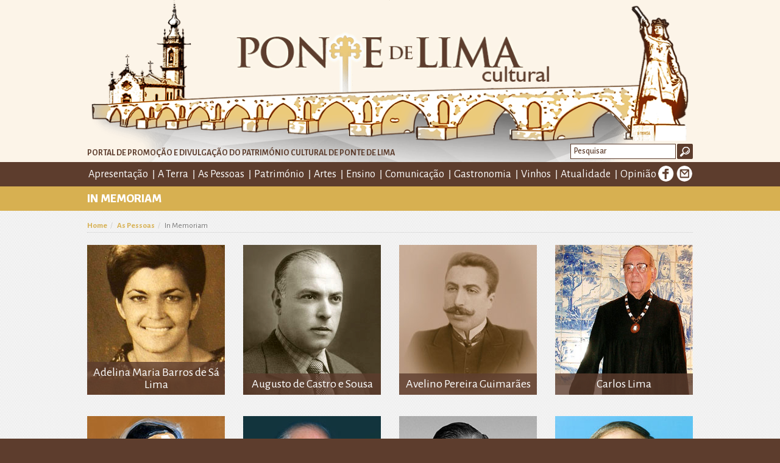

--- FILE ---
content_type: text/html; Charset=UTF-8
request_url: https://pontedelimacultural.pt/as-pessoas-pag.asp?t=paginas&pid=78&mpid=1028
body_size: 14165
content:

<!--ficheiros atualmente usados-->

<!DOCTYPE html>

	  
<html lang="pt" xmlns:fb="http://ogp.me/ns/fb#">
<head>

<meta http-equiv="Content-Type" content="text/html; charset=utf-8">
<meta http-equiv="X-UA-Compatible" content="IE=edge">
<meta name="viewport" content="width=device-width, initial-scale=1">
<meta name="robots" content="index, follow">
<meta http-equiv="content-language" content="pt">


<title>In memooriam</title>

<meta name='description' content='0'>

<meta name="keywords" content="In memooriam">


<link rel="canonical" href="https://pontedelimacultural.pt" />



<meta property='og:title' content='In memooriam'>

<meta property='og:site_name' content='In Memoriam'>

<meta property='og:description' content='In memooriam'>

<meta property='og:image' content='http://pontedelimacultural.pt/upload/Listagens - As Pessoas.jpg'>
<meta property='og:url' content='https://pontedelimacultural.pt'>
<!--//fb--><link rel="shortcut icon" href="images/logotipo.ico" />
<link href="css/layout.css" rel="stylesheet" type="text/css" />

<!--Colorbox-->
<script src="https://ajax.googleapis.com/ajax/libs/jquery/1.11.1/jquery.min.js"></script>
<link rel="stylesheet" href="css/colorbox.css" />
<script src="js/colorbox/jquery.colorbox.js"></script>
<script>
	$(document).ready(function(){
		//Examples of how to assign the Colorbox event to elements
		$(".group1").colorbox({rel:'group1'});
		$(".group2").colorbox({rel:'group2', transition:"fade"});
		$(".group3").colorbox({rel:'group3', transition:"none", width:"75%", height:"75%"});
		$(".group4").colorbox({rel:'group4', transition:"elastic", maxWidth:"80%", slideshow:true});
		$(".ajax").colorbox();
		$(".youtube").colorbox({iframe:true, innerWidth:640, innerHeight:390});
		$(".vimeo").colorbox({iframe:true, innerWidth:500, innerHeight:409});
		$(".iframe").colorbox({iframe:true, width:"80%", height:"80%"});
		$(".inline").colorbox({inline:true, width:"50%"});
		$(".callbacks").colorbox({
			onOpen:function(){ alert('onOpen: colorbox is about to open'); },
			onLoad:function(){ alert('onLoad: colorbox has started to load the targeted content'); },
			onComplete:function(){ alert('onComplete: colorbox has displayed the loaded content'); },
			onCleanup:function(){ alert('onCleanup: colorbox has begun the close process'); },
			onClosed:function(){ alert('onClosed: colorbox has completely closed'); }
		});

		$('.non-retina').colorbox({rel:'group5', transition:'none'})
		$('.retina').colorbox({rel:'group5', transition:'none', retinaImage:true, retinaUrl:true});
		
		//Example of preserving a JavaScript event for inline calls.
		$("#click").click(function(){ 
			$('#click').css({"background-color":"#f00", "color":"#fff", "cursor":"inherit"}).text("Open this window again and this message will still be here.");
			return false;
		});
	});
</script><!--jQuery.dotdotdot: ellipsis box-->
<script type="text/javascript" language="javascript" src="js/dotdotdot/jquery.dotdotdot.js"></script>
<script type="text/javascript" language="javascript">
			$(function() {	
				$('.slideshow_testemunho .item').show();		
				$('.dotauto1').dotdotdot({
					height:parseInt($('.dotauto1').attr('data-height'))
				});
				$('.dotauto').dotdotdot({
					height:parseInt($('.dotauto').attr('data-height'))
				});
				$('.slideshow_testemunho .item').removeAttr('style');
			});
		</script>
		<style type="text/css" media="all">
			
			


			#wrapper {
				background-color: #fff;
				width: 600px;
				padding: 50px 50px 0 50px;
				margin: 0 auto;
				
			}
			#intro {
				margin-bottom: 60px;
			}
			#intro p {
				font-size: 18px;
			}

			div.example {
				padding: 0 0 150px 0;
			}
			div.example:after {
				content: '';
				display: block;
				clear: both;
			}
			div.example p {
				margin: 0 0 10px 0;
			}
			div.l {
				width: 275px;
				float: left;
			}
			div.r {
				width: 275px;
				float: right;
			}
			
			div.box {
				
				height: 100px;
				
/* 				overflow: hidden; */
			}
			
			div.box_tit {
				
				min-height: auto;
				
/* 				overflow: hidden; */
			}
			div.resize {
				padding-bottom: 250px;
			}
			div.resize div.box {
				position: absolute;
				width: 40%;
				height: 100px;
			}
			div.resize div.box.before {
				right: 50%;
				margin-right: 10px;
			}
			div.resize div.box.after {
				left: 50%;
				margin-left: 10px;
			}
			div.box.opened
			{
				height: auto;
			}
			div.box .toggle .close,
			div.box.opened .toggle .open
			{
				display: none;
			}
			div.box .toggle .opened,
			div.box.opened .toggle .close
			{
				display: inline;
			}
			
			
			p.before {
				color: #990000;
			}
			p.after {
				color: #006600;
			}
			div.box.pathname {
				height: auto;
			}
			.pathname {
				height: 25px;
			}
		</style>


<!--//jQuery.dotdotdot: ellipsis box-->  

<link href='https://fonts.googleapis.com/css?family=Alegreya+Sans:400,300,500,700,900,800' rel='stylesheet' type='text/css'>
<!--[if lt IE 9]>
<script src="https://oss.maxcdn.com/html5shiv/3.7.2/html5shiv.min.js"></script>
<script src="https://oss.maxcdn.com/respond/1.4.2/respond.min.js"></script>
<![endif]-->
</head>
<body>
<div class="container-fluid cabecalho">
  <div class="container">
    <div class="navbar-header"> <a href="https://pontedelimacultural.pt/" target="_self" class="navbar-brand" title=""> <img src="images/logotipo.png" alt="" title="" /> </a>
      <div class="slogan">Portal de promoção e divulgação do património cultural de Ponte de Lima</div>
      <div class="pesquisa">
  <form class="navbar-form" role="search" id="pesquisa" method="post" name="pesquisa" action="pesquisa.asp">
    <div class="form-group">
      <label for="pesquisa">Pesquisa</label>
      <input minlength="3" name="pes" id="pes" type="text" class="form-control input-sm" placeholder="Pesquisar">
    </div>
    <button type="submit" class="btn btn-default">Ok</button>
  </form>
  
</div>
<div class="navbar-toggle-container">
 <a onClick="location.href='default.asp'" class="btn btn-inicio" role="button" target="_self">Home</a>
  <button type="button" class="navbar-toggle collapsed" data-toggle="collapse" data-target="#menu-geral"> <span class="sr-only">Alterar navegação</span> <span class="icon-bar"></span> <span class="icon-bar"></span> <span class="icon-bar"></span> </button>
</div>
    </div>
  </div>
  
<div  class="collapse navbar-collapse" id="menu-geral">
  <div class="container">
    <ul class="nav navbar-nav" role="tablist">

    <li class="dropdown">
    
    
    <a href="https://pontedelimacultural.pt/apresentacao" target="_self" title="Apresentação" class="dropdown-toggle disabled" data-toggle="dropdown" role="button" aria-expanded="false">Apresentação<span class="caret"></span></a> 
 <ul class="dropdown-menu" role="menu">

        
      <li><a href="https://pontedelimacultural.pt/nota-do-editor" target="_self" title="Nota do Editor">Nota do Editor</a></li>

	  
	  
      <li><a href="https://pontedelimacultural.pt/ficha-tecnica" target="_self" title="Ficha Técnica">Ficha Técnica</a></li>

	  
	  
      <li><a href="https://pontedelimacultural.pt/ponte-de-lima-cultural-plataforma-exemplar-2245" target="_self" title="Ponte de Lima Cultural: plataforma exemplar">Ponte de Lima Cultural: plataforma exemplar</a></li>

	  
	  
      <li><a href="https://pontedelimacultural.pt/ponte-de-lima-cultural-introducao" target="_self" title="PONTE  DE  LIMA  Cultural - Introdução">PONTE  DE  LIMA  Cultural - Introdução</a></li>

	  
	  
      <li><a href="https://pontedelimacultural.pt/apresentacao-publica-do-portal-ponte-de-lima-cultural" target="_self" title="Apresentação pública do Portal “Ponte de Lima Cultural”">Apresentação pública do Portal “Ponte de Lima Cultural”</a></li>

	  
	  
      <li><a href="https://pontedelimacultural.pt/intervencao-do-editor-do-portal-ponte-de-lima" target="_self" title="Intervenção do Editor do Portal “Ponte de Lima Cultural”">Intervenção do Editor do Portal “Ponte de Lima Cultural”</a></li>

	  
	  
      <li><a href="https://pontedelimacultural.pt/intervencao-do-presidente-da-camara-municipal-de-ponte" target="_self" title="Intervenção do Presidente da Câmara Municipal de Ponte de Lima">Intervenção do Presidente da Câmara Municipal de Ponte de Lima</a></li>

	  
	  
      <li><a href="https://pontedelimacultural.pt/nota-de-imprensa-do-municipio-de-ponte-de" target="_self" title="Nota de imprensa do Município de Ponte de Lima">Nota de imprensa do Município de Ponte de Lima</a></li>

	  
	  
      <li><a href="https://pontedelimacultural.pt/noticia-publicada-no-jornal-cardeal-saraiva" target="_self" title="Notícia publicada no Jornal Cardeal Saraiva">Notícia publicada no Jornal Cardeal Saraiva</a></li>

	  
	  
      <li><a href="https://pontedelimacultural.pt/ponte-de-lima-cultural-balanco-do-primeiro-mes" target="_self" title="Ponte de Lima Cultural - Balanço do primeiro mês">Ponte de Lima Cultural - Balanço do primeiro mês</a></li>

	  
	  
      <li><a href="https://pontedelimacultural.pt/50000-visualizacoes" target="_self" title="50.000 visualizações">50.000 visualizações</a></li>

	  
	  
      <li><a href="https://pontedelimacultural.pt/100000-visualizacoes" target="_self" title="100.000 visualizações">100.000 visualizações</a></li>

	  
	  
      <li><a href="https://pontedelimacultural.pt/ponte-de-lima-cultural-completa-3-anos-com" target="_self" title="“Ponte de Lima Cultural” completa 3 anos com mais de 200.000 visualizações">“Ponte de Lima Cultural” completa 3 anos com mais de 200.000 visualizações</a></li>

	  
	  

      </ul>
    </li>
  
  
    <li class="dropdown">
    
    
    <a href="https://pontedelimacultural.pt/a-terra" target="_self" title="A Terra" class="dropdown-toggle disabled" data-toggle="dropdown" role="button" aria-expanded="false">A Terra<span class="caret"></span></a> 
 <ul class="dropdown-menu" role="menu">

        
      <li><a href="https://pontedelimacultural.pt/associacoes" target="_self" title="Associações">Associações</a></li>

	  
	  
      <li><a href="https://pontedelimacultural.pt/bibliografia-essencial-sobre-ponte-de-lima" target="_self" title="Bibliografia essencial sobre Ponte de Lima">Bibliografia essencial sobre Ponte de Lima</a></li>

	  
	  
      <li><a href="https://pontedelimacultural.pt/espacos-culturais" target="_self" title="Espaços Culturais">Espaços Culturais</a></li>

	  
	  
      <li><a href="https://pontedelimacultural.pt/festival-internacional-de-jardins-de-ponte-de-lima" target="_self" title="Festival Internacional de Jardins de Ponte de Lima">Festival Internacional de Jardins de Ponte de Lima</a></li>

	  
	  
      <li><a href="https://pontedelimacultural.pt/historia" target="_self" title="História">História</a></li>

	  
	  
      <li><a href="https://pontedelimacultural.pt/instituicoes" target="_self" title="Instituições">Instituições</a></li>

	  
	  
      <li><a href="https://pontedelimacultural.pt/jardins-publicos-e-espacos-verdes" target="_self" title="Jardins públicos e espaços verdes">Jardins públicos e espaços verdes</a></li>

	  
	  
      <li><a href="https://pontedelimacultural.pt/lagoas-de-bertiandos-e-s-pedro-darcos" target="_self" title="Lagoas de Bertiandos e S. Pedro d´Arcos">Lagoas de Bertiandos e S. Pedro d´Arcos</a></li>

	  
	  
      <li><a href="https://pontedelimacultural.pt/ponte-de-lima-ao-longo-dos-tempos" target="_self" title="Ponte de Lima ao longo dos tempos">Ponte de Lima ao longo dos tempos</a></li>

	  
	  
      <li><a href="https://pontedelimacultural.pt/ponte-de-lima-e-o-rio-lima-na" target="_self" title="Ponte de Lima e o Rio Lima na poesia de...">Ponte de Lima e o Rio Lima na poesia de...</a></li>

	  
	  
      <li><a href="https://pontedelimacultural.pt/ponte-de-lima-no-cinema-e-no-video" target="_self" title="Ponte de Lima no Cinema e no Vídeo">Ponte de Lima no Cinema e no Vídeo</a></li>

	  
	  
      <li><a href="https://pontedelimacultural.pt/ponte-de-lima-nos-caminhos-de-santiago" target="_self" title="Ponte de Lima nos Caminhos de Santiago">Ponte de Lima nos Caminhos de Santiago</a></li>

	  
	  

      </ul>
    </li>
  
  
    <li class="dropdown">
    
    
    <a href="https://pontedelimacultural.pt/as-pessoas" target="_self" title="As Pessoas" class="dropdown-toggle disabled" data-toggle="dropdown" role="button" aria-expanded="false">As Pessoas<span class="caret"></span></a> 
 <ul class="dropdown-menu" role="menu">

        
      <li><a href="https://pontedelimacultural.pt/arquitectos-1291" target="_self" title="Arquitectos">Arquitectos</a></li>

	  
	  
      <li><a href="https://pontedelimacultural.pt/artistas-de-musica-e-grupos-musicais" target="_self" title="Artistas de Música e Grupos Musicais">Artistas de Música e Grupos Musicais</a></li>

	  
	  
      <li><a href="https://pontedelimacultural.pt/artistas-plasticos-e-designers" target="_self" title="Artistas Plásticos e Designers">Artistas Plásticos e Designers</a></li>

	  
	  
      <li><a href="https://pontedelimacultural.pt/autores" target="_self" title="Autores">Autores</a></li>

	  
	  
      <li><a href="https://pontedelimacultural.pt/directores-e-artistas-de-teatro-e-cinema" target="_self" title="Directores e Artistas de Teatro e Cinema">Directores e Artistas de Teatro e Cinema</a></li>

	  
	  
      <li><a href="https://pontedelimacultural.pt/distincoes" target="_self" title="Distinções">Distinções</a></li>

	  
	  
      <li><a href="https://pontedelimacultural.pt/efemerides-personalidades" target="_self" title="Efemérides - Personalidades">Efemérides - Personalidades</a></li>

	  
	  
      <li><a href="https://pontedelimacultural.pt/fotografos" target="_self" title="Fotógrafos">Fotógrafos</a></li>

	  
	  
      <li><a href="https://pontedelimacultural.pt/in-memoriam" target="_self" title="In Memoriam">In Memoriam</a></li>

	  
	  
      <li><a href="https://pontedelimacultural.pt/limianos-no-mundo" target="_self" title="Limianos no Mundo">Limianos no Mundo</a></li>

	  
	  
      <li><a href="https://pontedelimacultural.pt/realizadores-de-video" target="_self" title="Realizadores de Vídeo">Realizadores de Vídeo</a></li>

	  
	  
      <li><a href="https://pontedelimacultural.pt/tributos" target="_self" title="Tributos">Tributos</a></li>

	  
	  
      <li><a href="https://pontedelimacultural.pt/vinculos-e-afinidades" target="_self" title="Vínculos e Afinidades">Vínculos e Afinidades</a></li>

	  
	  

      </ul>
    </li>
  
  
    <li class="dropdown">
    
    
    <a href="https://pontedelimacultural.pt/patrimonio" target="_self" title="Património" class="dropdown-toggle disabled" data-toggle="dropdown" role="button" aria-expanded="false">Património<span class="caret"></span></a> 
 <ul class="dropdown-menu" role="menu">

        
      <li><a href="https://pontedelimacultural.pt/patrimonio-arqueologico" target="_self" title="Património Arqueológico">Património Arqueológico</a></li>

	  
	  
      <li><a href="https://pontedelimacultural.pt/patrimonio-civil-nao-classificado" target="_self" title="Património civil não classificado">Património civil não classificado</a></li>

	  
	  
      <li><a href="https://pontedelimacultural.pt/patrimonio-classificado" target="_self" title="Património Classificado">Património Classificado</a></li>

	  
	  
      <li><a href="https://pontedelimacultural.pt/patrimonio-desaparecido" target="_self" title="Património desaparecido">Património desaparecido</a></li>

	  
	  
      <li><a href="https://pontedelimacultural.pt/patrimonio-imaterial" target="_self" title="Património Imaterial">Património Imaterial</a></li>

	  
	  
      <li><a href="https://pontedelimacultural.pt/patrimonio-religioso-nao-classificado" target="_self" title="Património religioso não classificado">Património religioso não classificado</a></li>

	  
	  

      </ul>
    </li>
  
  
    <li class="dropdown">
    
    
    <a href="https://pontedelimacultural.pt/artes" target="_self" title="Artes" class="dropdown-toggle disabled" data-toggle="dropdown" role="button" aria-expanded="false">Artes<span class="caret"></span></a> 
 <ul class="dropdown-menu" role="menu">

        
      <li><a href="https://pontedelimacultural.pt/arte-publica" target="_self" title="Arte Pública">Arte Pública</a></li>

	  
	  
      <li><a href="https://pontedelimacultural.pt/arte-religiosa" target="_self" title="Arte Religiosa">Arte Religiosa</a></li>

	  
	  
      <li><a href="https://pontedelimacultural.pt/arte-sacra" target="_self" title="Arte Sacra">Arte Sacra</a></li>

	  
	  
      <li><a href="https://pontedelimacultural.pt/artes-cenicas" target="_self" title="Artes Cénicas">Artes Cénicas</a></li>

	  
	  
      <li><a href="https://pontedelimacultural.pt/ponte-de-lima-na-arte" target="_self" title="Ponte de Lima na Arte">Ponte de Lima na Arte</a></li>

	  
	  

      </ul>
    </li>
  
  
    <li class="dropdown">
    
    
    <a href="https://pontedelimacultural.pt/ensino" target="_self" title="Ensino" class="dropdown-toggle disabled" data-toggle="dropdown" role="button" aria-expanded="false">Ensino<span class="caret"></span></a> 
 <ul class="dropdown-menu" role="menu">

        
      <li><a href="https://pontedelimacultural.pt/antigos-estabelecimentos-de-ensino" target="_self" title="Antigos Estabelecimentos de Ensino">Antigos Estabelecimentos de Ensino</a></li>

	  
	  
      <li><a href="https://pontedelimacultural.pt/ensino-basico-e-secundario" target="_self" title="Ensino Básico e Secundário">Ensino Básico e Secundário</a></li>

	  
	  
      <li><a href="https://pontedelimacultural.pt/ensino-de-linguas" target="_self" title="Ensino de Línguas">Ensino de Línguas</a></li>

	  
	  
      <li><a href="https://pontedelimacultural.pt/ensino-de-musica" target="_self" title="Ensino de Música">Ensino de Música</a></li>

	  
	  
      <li><a href="https://pontedelimacultural.pt/ensino-superior" target="_self" title="Ensino Superior">Ensino Superior</a></li>

	  
	  
      <li><a href="https://pontedelimacultural.pt/escolas-desportivas" target="_self" title="Escolas Desportivas">Escolas Desportivas</a></li>

	  
	  

      </ul>
    </li>
  
  
    <li class="dropdown">
    
    
    <a href="https://pontedelimacultural.pt/comunicacao" target="_self" title="Comunicação" class="dropdown-toggle disabled" data-toggle="dropdown" role="button" aria-expanded="false">Comunicação<span class="caret"></span></a> 
 <ul class="dropdown-menu" role="menu">

        
      <li><a href="https://pontedelimacultural.pt/orgaos-actuais" target="_self" title="Órgãos Actuais">Órgãos Actuais</a></li>

	  
	  

      </ul>
    </li>
  
  
    <li class="dropdown">
    
    
    <a href="https://pontedelimacultural.pt/gastronomia" target="_self" title="Gastronomia" class="dropdown-toggle disabled" data-toggle="dropdown" role="button" aria-expanded="false">Gastronomia<span class="caret"></span></a> 
 <ul class="dropdown-menu" role="menu">

        
      <li><a href="https://pontedelimacultural.pt/confrarias-gastronomicas" target="_self" title="Confrarias Gastronómicas">Confrarias Gastronómicas</a></li>

	  
	  
      <li><a href="https://pontedelimacultural.pt/espacos-promocionais" target="_self" title="Espaços Promocionais">Espaços Promocionais</a></li>

	  
	  
      <li><a href="https://pontedelimacultural.pt/figuras-limianas-da-gastronomia" target="_self" title="Figuras Limianas da Gastronomia">Figuras Limianas da Gastronomia</a></li>

	  
	  
      <li><a href="https://pontedelimacultural.pt/publicacoes" target="_self" title="Publicações">Publicações</a></li>

	  
	  

      </ul>
    </li>
  
  
    <li class="dropdown">
    
    
    <a href="https://pontedelimacultural.pt/vinhos" target="_self" title="Vinhos" class="dropdown-toggle disabled" data-toggle="dropdown" role="button" aria-expanded="false">Vinhos<span class="caret"></span></a> 
 <ul class="dropdown-menu" role="menu">

        
      <li><a href="https://pontedelimacultural.pt/enologos" target="_self" title="Enólogos">Enólogos</a></li>

	  
	  
      <li><a href="https://pontedelimacultural.pt/produtores-engarrafadores" target="_self" title="Produtores / Engarrafadores">Produtores / Engarrafadores</a></li>

	  
	  

      </ul>
    </li>
  
  
    <li class="dropdown">
    
    
    <a href="https://pontedelimacultural.pt/atualidade" target="_self" title="Atualidade" class="dropdown-toggle disabled" data-toggle="dropdown" role="button" aria-expanded="false">Atualidade<span class="caret"></span></a> 
 <ul class="dropdown-menu" role="menu">

        
      <li><a href="https://pontedelimacultural.pt/associativismo" target="_self" title="Associativismo">Associativismo</a></li>

	  
	  
      <li><a href="https://pontedelimacultural.pt/certames" target="_self" title="Certames">Certames</a></li>

	  
	  
      <li><a href="https://pontedelimacultural.pt/concursos" target="_self" title="Concursos">Concursos</a></li>

	  
	  
      <li><a href="https://pontedelimacultural.pt/desporto" target="_self" title="Desporto">Desporto</a></li>

	  
	  
      <li><a href="https://pontedelimacultural.pt/economia-e-gestao" target="_self" title="Economia e Gestão">Economia e Gestão</a></li>

	  
	  
      <li><a href="https://pontedelimacultural.pt/efemerides" target="_self" title="Efemérides">Efemérides</a></li>

	  
	  
      <li><a href="https://pontedelimacultural.pt/festas-feiras-e-tradicoes" target="_self" title="Festas, Feiras e Tradições">Festas, Feiras e Tradições</a></li>

	  
	  
      <li><a href="https://pontedelimacultural.pt/gastronomia-e-vinhos" target="_self" title="Gastronomia e Vinhos">Gastronomia e Vinhos</a></li>

	  
	  
      <li><a href="https://pontedelimacultural.pt/homenagens" target="_self" title="Homenagens">Homenagens</a></li>

	  
	  
      <li><a href="https://pontedelimacultural.pt/iniciativas-culturais" target="_self" title="Iniciativas Culturais">Iniciativas Culturais</a></li>

	  
	  
      <li><a href="https://pontedelimacultural.pt/iniciativas-pedagogicas" target="_self" title="Iniciativas Pedagógicas">Iniciativas Pedagógicas</a></li>

	  
	  
      <li><a href="https://pontedelimacultural.pt/jardins-e-espacos-verdes" target="_self" title="Jardins e Espaços Verdes">Jardins e Espaços Verdes</a></li>

	  
	  
      <li><a href="https://pontedelimacultural.pt/premios" target="_self" title="Prémios">Prémios</a></li>

	  
	  
      <li><a href="https://pontedelimacultural.pt/publicacoes-1440" target="_self" title="Publicações">Publicações</a></li>

	  
	  
      <li><a href="https://pontedelimacultural.pt/turismo" target="_self" title="Turismo">Turismo</a></li>

	  
	  

      </ul>
    </li>
  
  
    <li class="dropdown">
    
    
    <a href="https://pontedelimacultural.pt/opiniao" target="_self" title="Opinião">Opinião</a>
    
    </li>
  
  
    </ul>

	
    <div class="redesociais"> <a target="_blank" href="https://www.facebook.com/sharer/sharer.php?app_id=113869198637480&kid_directed_site=0&sdk=joey&uhttp%3A%2F%2Fpontedelimacultural.pt&display=popup&src=share_button&u=http%3A%2F%2Fpontedelimacultural.pt%2Findex.asp" title="Facebook" class="bt_facebook">Facebook</a> <a href="https://pontedelimacultural.pt/contactos" title="E-mail" class="bt_email" >E-mail</a> </div>
  </div>
</div>
 
</div>
 
<!-- // -->
<div class="container-fluid corposite-cabecalho">
  <div class="container">
    <h1>In Memoriam</h1>
  </div>
</div>
<!-- // -->
<div class="container-fluid corposite bg_padrao-branco1 paginas">
  <div class="container"> 
    <!-- -->
    <div class="row conteudos">
      <div class="col-md-12"> 
        <!-- -->
        <div style="border-bottom: dotted 1px rgba(0,0,0,0.15);"> 
          

<ol class="breadcrumb">
  
  <li><a href="/" target="_self" title="">Home</a></li>
  
  
  <li><a href="https://pontedelimacultural.pt/as-pessoas" target="_self" title="">As Pessoas</a></li>
  
  
  
  <li style="" class="breadcrumb-item active">In Memoriam</li>
  
</ol>
          <div class="clearfix" style="clear:both;"></div>
        </div>
        <div class="clearfix" style="clear:both;"></div>

        <div class="descricao">
          <p align="justify">
		  	
<style>
	@media (max-width:350px){
	.conteudos {
	height: 100%;
	width: 100%;
}
}
	
</style>
	
	
	
        </div>
        <div class="row conteudos modulo-listagem modulo-destaque-listagem"> 
      <!-- -->
      <!-- -->
 


<!-- -->

<div class="modulo col-md-3 col-sm-3">
  <div class="caixa-item"> <a href="https://pontedelimacultural.pt/adelina-maria-barros-de-sa-lima" target="_self" title="">
    <div class="caixa-img"><img src="upload/Adelina-Maria-Barros-de-Sá-Lima-LT-2.jpg" alt="" title=""></div>
	<div class="caixa-tit">Adelina Maria Barros de Sá Lima</div>
    <div class="caixa-btn">Ler mais</div>
    </a> </div>
</div>

<!-- --> 


<!-- -->

<div class="modulo col-md-3 col-sm-3">
  <div class="caixa-item"> <a href="https://pontedelimacultural.pt/augusto-de-castro-e-sousa-1966" target="_self" title="">
    <div class="caixa-img"><img src="upload/Augusto-de-Castro-e-Sousa-Lt-2019-02-19.jpg" alt="" title=""></div>
	<div class="caixa-tit">Augusto de Castro e Sousa</div>
    <div class="caixa-btn">Ler mais</div>
    </a> </div>
</div>

<!-- --> 


<!-- -->

<div class="modulo col-md-3 col-sm-3">
  <div class="caixa-item"> <a href="https://pontedelimacultural.pt/avelino-pereira-guimaraes" target="_self" title="">
    <div class="caixa-img"><img src="upload/Avelino-Pereira-Guimaraes-Lt.jpg" alt="" title=""></div>
	<div class="caixa-tit">Avelino Pereira Guimarães</div>
    <div class="caixa-btn">Ler mais</div>
    </a> </div>
</div>

<!-- --> 


<!-- -->

<div class="modulo col-md-3 col-sm-3">
  <div class="caixa-item"> <a href="https://pontedelimacultural.pt/carlos-lima" target="_self" title="">
    <div class="caixa-img"><img src="upload/carlos_lima_principal_22022017.jpg" alt="" title=""></div>
	<div class="caixa-tit">Carlos Lima</div>
    <div class="caixa-btn">Ler mais</div>
    </a> </div>
</div>

<!-- --> <div class="clearfix"></div>  


<!-- -->

<div class="modulo col-md-3 col-sm-3">
  <div class="caixa-item"> <a href="https://pontedelimacultural.pt/conde-de39aurora-1349" target="_self" title="">
    <div class="caixa-img"><img src="upload/Conde-de Aurora-listagem.jpg" alt="" title=""></div>
	<div class="caixa-tit">Conde d&#39;Aurora</div>
    <div class="caixa-btn">Ler mais</div>
    </a> </div>
</div>

<!-- --> 


<!-- -->

<div class="modulo col-md-3 col-sm-3">
  <div class="caixa-item"> <a href="https://pontedelimacultural.pt/joao-de-sa-coutinho-1847" target="_self" title="">
    <div class="caixa-img"><img src="upload/Embaixador-João-de-Sá-Coutinho-Lt.jpg" alt="" title=""></div>
	<div class="caixa-tit">João de Sá Coutinho</div>
    <div class="caixa-btn">Ler mais</div>
    </a> </div>
</div>

<!-- --> 


<!-- -->

<div class="modulo col-md-3 col-sm-3">
  <div class="caixa-item"> <a href="https://pontedelimacultural.pt/joao-gomes-de-abreu-de-lima-1602" target="_self" title="">
    <div class="caixa-img"><img src="upload/João Gomes de Abreu de Lima-L.jpg" alt="" title=""></div>
	<div class="caixa-tit">João Gomes de Abreu de Lima</div>
    <div class="caixa-btn">Ler mais</div>
    </a> </div>
</div>

<!-- --> 


<!-- -->

<div class="modulo col-md-3 col-sm-3">
  <div class="caixa-item"> <a href="https://pontedelimacultural.pt/jose-gomes-de-sousa-2445" target="_self" title="">
    <div class="caixa-img"><img src="upload/Monsenhor-José-Gomes-de-Sousa-LT-2022-10-01.jpg" alt="" title=""></div>
	<div class="caixa-tit">José Gomes de Sousa</div>
    <div class="caixa-btn">Ler mais</div>
    </a> </div>
</div>

<!-- --> <div class="clearfix"></div>  


<!-- -->

<div class="modulo col-md-3 col-sm-3">
  <div class="caixa-item"> <a href="https://pontedelimacultural.pt/jose-gomes-pereira-1346" target="_self" title="">
    <div class="caixa-img"><img src="upload/Guarda-Jose-Gomes-Pereira-Lt.jpg" alt="" title=""></div>
	<div class="caixa-tit">José Gomes Pereira</div>
    <div class="caixa-btn">Ler mais</div>
    </a> </div>
</div>

<!-- --> 


<!-- -->

<div class="modulo col-md-3 col-sm-3">
  <div class="caixa-item"> <a href="https://pontedelimacultural.pt/jose-lopes-martins" target="_self" title="">
    <div class="caixa-img"><img src="upload/Jose-Lopes-Martins-LT.jpg" alt="" title=""></div>
	<div class="caixa-tit">José Lopes Martins</div>
    <div class="caixa-btn">Ler mais</div>
    </a> </div>
</div>

<!-- --> 


<!-- -->

<div class="modulo col-md-3 col-sm-3">
  <div class="caixa-item"> <a href="https://pontedelimacultural.pt/manuel-de-figueiredo" target="_self" title="">
    <div class="caixa-img"><img src="upload/Manuel-de-Figueiredo-listagem.jpg" alt="" title=""></div>
	<div class="caixa-tit">Manuel de Figueiredo</div>
    <div class="caixa-btn">Ler mais</div>
    </a> </div>
</div>

<!-- --> 


<!-- -->

<div class="modulo col-md-3 col-sm-3">
  <div class="caixa-item"> <a href="https://pontedelimacultural.pt/manuel-gomes-dias" target="_self" title="">
    <div class="caixa-img"><img src="upload/Padre-Dias-listagem.jpg" alt="" title=""></div>
	<div class="caixa-tit">Manuel Gomes Dias</div>
    <div class="caixa-btn">Ler mais</div>
    </a> </div>
</div>

<!-- --> <div class="clearfix"></div>  


<!-- -->

<div class="modulo col-md-3 col-sm-3">
  <div class="caixa-item"> <a href="https://pontedelimacultural.pt/manuel-jose-barbosa-correia-1620" target="_self" title="">
    <div class="caixa-img"><img src="upload/Manuel-José-Barbosa-Correia-L.jpg" alt="" title=""></div>
	<div class="caixa-tit">Manuel José Barbosa Correia</div>
    <div class="caixa-btn">Ler mais</div>
    </a> </div>
</div>

<!-- -->
<!-- --> 
      <!-- --> 
    </div>
      </div>
    </div>
    <!-- --> 
  </div>
</div>
<!-- // --> 
<div class="container-fluid rodape">
  <div class="container">
    <div class="row">
      <div class="col-md-3 col-sm-3 col-rodape">
        <p class="tit"><strong>Ponte de Lima no Mapa</strong></p>
     <iframe src="https://www.google.com/maps/embed?pb=!1m18!1m12!1m3!1d538536.7202398514!2d-8.879969909382222!3d41.784714127334915!2m3!1f0!2f0!3f0!3m2!1i1024!2i768!4f13.1!3m3!1m2!1s0xd25a5f1030f0711%3A0x34b7b0b5fe7c66ce!2sPte.+de+Lima!5e0!3m2!1spt-PT!2spt!4v1471527444168" width="300" height="410" frameborder="0" style="border:0" allowfullscreen></iframe>
      </div>
      <div class="col-md-6 col-sm-6 col-rodape">
        <p align="center"><img src="https://pontedelimacultural.pt/images/rodape-logotipo.png" alt="" title="" class="logotipo"></p>
		 
        <div style="font-size:14px;" align="center">
    <p>Ponte de Lima &eacute; uma vila hist&oacute;rica do Norte de Portugal, mais antiga que a pr&oacute;pria nacionalidade portuguesa. Foi fundada por Carta de Foral de 4 de Mar&ccedil;o de 1125, outorgada pela Rainha D. Teresa, que fez Vila o ent&atilde;o Lugar de Ponte, localizado na margem esquerda do Rio Lima, junto &agrave; ponte constru&iacute;da pelos Romanos no s&eacute;culo I, no tempo do Imperador Augusto. Segundo o Historiador Ant&oacute;nio Matos Reis, o nascimento de Ponte de Lima est&aacute; intimamente ligado ao nascimento de Portugal, inserindo-se nos planos de autonomia do Condado Portucalense prosseguidos por D. Teresa, atrav&eacute;s da cria&ccedil;&atilde;o de novos munic&iacute;pios. Herdeira e continuadora de um rico passado hist&oacute;rico, Ponte de Lima orgulha-se de possuir um valioso patrim&oacute;nio hist&oacute;rico-cultural, que este portal se prop&otilde;e promover e divulgar.</p></div>
      </div>
      <div class="col-md-3 col-sm-3 col-rodape">
        <p class="tit"><strong>Sugestões</strong></p>
        <form action="mail2.asp" method="post" class="formulario form_sugestoes" role="form" name="form_sugestoes" id="form_sugestoes">
          <input type="hidden" name="tipo" value=""/>
          <input type="hidden" name ="redirect" value="enviado.asp">
          <input type="hidden" name="lang" value="pt"/>
          <input type="hidden" name="pagina" value="https://pontedelimacultural.pt"/>
          <div class="form-group">
            <label for="nome">Nome </label>
            <input type="text" class="form-control input-sm" name="nome" id="nome" maxlength="1000" required placeholder="Nome">
          </div>
          <div class="form-group">
            <label for="email">Email</label>
            <input type="email" class="form-control input-sm" name="email" id="email" required maxlength="1000" placeholder="Email">
          </div>
          <div class="form-group">
            <label for="mensagem">Mensagem</label>
            <textarea name="mensagem" rows="3" class="form-control input-sm" id="mensagem" style="height:auto;" placeholder="Mensagem"></textarea>
          </div>
          <div align="right">
            <button type="submit" class="btn btn-enviar">Enviar</button>
          </div>
        </form>
      </div>
    </div>
  </div>
</div>
<!-- // -->
<div class="container-fluid rodape-links">
  <div class="container"> 
 
  <a href="https://pontedelimacultural.pt/" target="_self" title="Home">Home</a> | 
  <!--<a href="politica-privacidade.asp" target="_self" title="Política de Prívacidade">Política de Privacidade</a> | -->
  <a href="mapadosite.asp" target="_self" title="Mapa do site">Mapa do Site</a> | 
  <!--<a href="ligacoes-uteis.asp" target="_self" title="Ligações Uteis">Ligações Uteis</a> | -->
    <a href="https://pontedelimacultural.pt/contactos" target="_self" title="Contactos">Contactos</a> 
  </div>
</div>
<!-- // -->
<div class="container-fluid copyright"> <!--Desenvolvido por <a href="http://www.megasites.com.pt/" title="Webdesign - Programação - Alojamento - Manutenção de Websites" target="_blank"><strong>Megasites</strong></a>--> </div>
<script>(function(i,s,o,g,r,a,m){i['GoogleAnalyticsObject']=r;i[r]=i[r]||function(){(i[r].q=i[r].q||[]).push(arguments)},i[r].l=1*new Date();a=s.createElement(o),m=s.getElementsByTagName(o)[0];a.async=1;a.src=g;m.parentNode.insertBefore(a,m)})(window,document,'script','https://www.google-analytics.com/analytics.js','ga');ga('create', 'UA-93947722-6', 'auto');ga('send', 'pageview');</script> 
<!-- // --> 

<script src="js/bootstrap.min.js"></script> 
<script src="js/scripts.js"></script><!-- // -->

</body>
</html>

--- FILE ---
content_type: text/css
request_url: https://pontedelimacultural.pt/css/template.css
body_size: 2249
content:
html,body{width:100%;height:100%}body{font-family:'Alegreya Sans',sans-serif;font-weight:400;font-size:14px;color:#333;background-color:#5d3d2d}.slide_produto .item a:hover:before{content:'';background-image:url(../images/bt_lupa.png);background-position:center center;background-repeat:no-repeat;filter:Alpha(Opacity=50);-moz-opacity:0.50;opacity:0.50;width:100%;height:100%;position:absolute;z-index:1;display:block}.bg_padrao-laranja-claro{background-color:#fcf4e8!important;background-image:url(../images/bg_cabecalho.gif)}.bg_padrao-branco1{background-color:#f2f2f2!important;background-image:url(../images/bg_padrao-branco2.gif)}.bg_padrao-branco2{}a{color:#646363;word-wrap: break-word;word-break: break-word;}a:hover{text-decoration:none}img{max-width:100%;width:100%;height:auto}.sub-menu{margin:0px;padding:0px;list-style-type:none;line-height:normal}.sub-menu li{margin:0px;padding:0px;list-style-type:none}.sub-menu li a{}.sub-menu li a:hover,.sub-menu li a.active{}@media (min-width:992px){.container{width:1024px}}@media (min-width:1200px){.container{width:1024px}}@media (max-width:767px){.container{padding-left:0px;padding-right:0px}}@media (max-width:767px){.row{margin-left:-5px!important;margin-right:-5px!important}.col-xs-1,.col-sm-1,.col-md-1,.col-lg-1,.col-xs-2,.col-sm-2,.col-md-2,.col-lg-2,.col-xs-3,.col-sm-3,.col-md-3,.col-lg-3,.col-xs-4,.col-sm-4,.col-md-4,.col-lg-4,.col-xs-5,.col-sm-5,.col-md-5,.col-lg-5,.col-xs-6,.col-sm-6,.col-md-6,.col-lg-6,.col-xs-7,.col-sm-7,.col-md-7,.col-lg-7,.col-xs-8,.col-sm-8,.col-md-8,.col-lg-8,.col-xs-9,.col-sm-9,.col-md-9,.col-lg-9,.col-xs-10,.col-sm-10,.col-md-10,.col-lg-10,.col-xs-11,.col-sm-11,.col-md-11,.col-lg-11,.col-xs-12,.col-sm-12,.col-md-12,.col-lg-12{padding-left:5px!important;padding-right:5px!important;clear:both}}@media (max-width:767px){.container-fluid,.container-fluid.cabecalho .container{padding-left:0px;padding-right:0px}.container{padding-left:5px;padding-right:5px}.navbar-header{margin-left:0px!important;margin-right:0px!important}}.btn-geral{font-size:14px;font-weight:700;text-transform:uppercase;padding:8px 30px}.slideshow-geral{background-color:#dac6a0}.carousel.slide{clear:both}.slideshow-geral .carousel-control.left,.slideshow-geral .carousel-control.right{background-repeat:no-repeat;width:52px;height:52px;display:block;filter:Alpha(Opacity=100);-moz-opacity:1;opacity:1;z-index:2000}.slideshow-geral .carousel-control.left{background-image:url(../images/slideshow_anterior-seguinte.png);background-position:left center;left:-65px;top:45%}.slideshow-geral .carousel-control.left:hover{background-position:left center}.slideshow-geral .carousel-control.right{background-image:url(../images/slideshow_anterior-seguinte.png);background-position:right center;right:-65px;top:45%}.slideshow-geral .carousel-control.right:hover{background-position:right center}.slideshow-geral .carousel-control.left:hover,.slideshow-geral .carousel-control.right:hover{filter:Alpha(Opacity=85);-moz-opacity:0.85;opacity:0.85}.slideshow-geral .glyphicon-chevron-left:before,.slideshow-geral .glyphicon-chevron-right:before{content:''}@media (max-width:767px){.slideshow-geral .carousel-control.left,.slideshow-geral .carousel-control.right{display:none}}.corposite-cabecalho{background-color:#d7b051;color:#fff;font-size:20px;text-transform:uppercase;padding-top:9px;min-height:40px}.corposite-cabecalho h1,.corposite-cabecalho h2{font-size:20px;font-weight:800;margin:0px;padding:0px}.corposite{background-color:#ffffff;padding-top:15px;padding-bottom:15px}.corposite .col-esquerda{}.corposite .col-direita{padding-right:0px}.rodape-links{text-align:center;color:#ffffff;font-size:14px;margin-top:15px}.rodape-links a{color:#ffffff;font-size:16px;margin-left:10px;margin-right:10px}.rodape-links a:hover{color:#d7b051}.rodape-links a{font-size:16px;margin-left:8px;margin-right:8px}}@media (max-width:767px){.rodape-links a{display:none}}.rodape{color:#ffffff;font-size:18px;line-height:24px;padding-top:15px;padding-bottom:30px}.rodape .icon{height:15px;width:15px;margin-right:3px;margin-bottom:-3px;display:inline-block}.rodape .icon.facebook{background-image:url(../images/bt_facebook.gif)}.rodape a{color:#ffffff}.rodape p{margin-bottom:0px}@media (min-width:767px){.rodape .col-md-3.col-rodape{width:30%}.rodape .col-md-6.col-rodape{width:40%}}.rodape .col-rodape iframe{width:100%}.rodape .morada{color:#fff;font-size:14px;line-height:16px}.rodape .mapa{text-align:right;font-size:12px;text-transform:uppercase;text-decoration:underline;font-weight:bold}.rodape .logotipo{width:auto;height:auto;margin-bottom:15px}.rodape .tit{text-transform:uppercase;margin-bottom:5px}.rodape .redesociais{text-align:center}.rodape .redesociais a{display:inline-block;height:30px;width:30px;margin-left:-3px;margin-right:-3px;background-image:url(../images/sprite_redesociais-rodape.png);background-repeat:no-repeat;background-size:515%;text-align:left;text-indent:-9000em;filter:Alpha(Opacity=100);-moz-opacity:1;opacity:1;-webkit-transition:opacity .15s ease-in;-ms-transition:opacity .15s ease-in;-moz-transition:opacity .15s ease-in;-o-transition:opacity .15s ease-in;transition:opacity .15s ease-in;-webkit-border-radius:50%;-moz-border-radius:50%;border-radius:50%}.rodape .redesociais a:hover{filter:Alpha(Opacity=70);-moz-opacity:0.7;opacity:0.7;-webkit-transition:opacity .15s ease-in;-ms-transition:opacity .15s ease-in;-moz-transition:opacity .15s ease-in;-o-transition:opacity .15s ease-in;transition:opacity .15s ease-in}.rodape .redesociais .bt_facebook{background-position:left 100%}.rodape .redesociais .bt_twitter{background-position:25% 100%}.rodape .redesociais .bt_googlemais{background-position:50% 100%}.rodape .redesociais .bt_linkedin{background-position:75% 100%}.rodape .redesociais .bt_email{background-position:right 100%}.copyright{text-align:center;font-size:12px;font-weight:700;color:#a19c77;padding-top:20px;padding-bottom:30px;display:block}.copyright a{text-decoration:none;color:#a19c77}.copyright p{}.formulario{}.formulario .form-group{text-transform:uppercase}.formulario .form-control{background-color:#ffffff;font-family:Calibri,Arial,Helvetica,sans-serif;font-size:14px;-webkit-box-shadow:inset 0 1px 1px rgba(0,0,0,0);box-shadow:inset 0 1px 1px rgba(0,0,0,0);text-decoration:none;border-top-width:0px;border-right-width:0px;border-bottom-width:0px;border-left-width:0px;border-top-style:none;border-right-style:none;border-bottom-style:none;border-left-style:none;-webkit-border-radius:0px;-moz-border-radius:0px;border-radius:0px}.formulario .btn-enviar{-webkit-border-radius:0px;-moz-border-radius:0px;border-radius:0px;border:0px none;text-transform:uppercase;font-weight:500;font-size:14px;color:#FFF;text-transform:uppercase;background-color:#ff0000}.formulario .btn-cancelar{-webkit-border-radius:0px;-moz-border-radius:0px;border-radius:0px;background-color:transparent;border:0px none;font-weight:500;text-transform:uppercase;font-size:14px;color:#d7b051}label{font-weight:bold!important}
.breadcrumb>li {display: inline-block;float: left;}

--- FILE ---
content_type: text/css
request_url: https://pontedelimacultural.pt/css/cabecalho.css
body_size: 2850
content:
/*CABECALHO*/
.cabecalho {
    background-color: #fff;
    /* min-height: 208px; */
}

.cabecalho {
    background-color: #fcf4e8;
    background-image: url(../images/bg_cabecalho.gif);
    background-repeat: no-repeat;
    background-position: center top;
    padding-left: 0px;
    padding-right: 0px;
}

@media (min-width: 992px) {
    .cabecalho {
        min-height: 306px;
    }

    .cabecalho .container {
        background-image: url(../images/bg_cabecalho-efeito.png);
        background-repeat: no-repeat;
        background-position: center top;
    }
}

.cabecalho .slogan {
    color: #5d3d2d;
    font-size: 14px;
    font-weight: 600;
    text-transform: uppercase;
    float: left;
    padding-top: 5px;
    padding-bottom: 5px;
}

@media (max-width: 767px) {
    .cabecalho .slogan {
        text-align: center;
        float: none;
        margin-bottom: 3%;
    }
}

.cabecalho .navbar-header {
    text-align: center;
    float: none;
    position: relative;
    z-index: 0;
    /* min-height: 175px; */
    margin-top: 0px;
}

.cabecalho .navbar-header .navbar-brand {
    height: auto;
    margin-left: auto;
    margin-right: auto;
    padding: 0px;
    display: inline-block;
    float: none;
}

.cabecalho .navbar-header .navbar-brand img {
    margin-top: 0px;
    margin-bottom: 0px;
}

.cabecalho .navbar-header .navbar-brand img {
    width: auto;
    display: inline-block;
}

@media (max-width: 767px) {
    .cabecalho .navbar-header .navbar-brand {
        float: none;
    }

    .cabecalho .navbar-header .navbar-brand img {
        margin-left: auto;
        margin-right: auto;
    }
}

@media (max-width: 767px) {
    .cabecalho .navbar-header .navbar-brand img {
        max-width: none;
        min-height: auto;
        margin-top: 10%;
        margin-left: auto;
        margin-right: auto;
        margin-bottom: 2%;
        width: 90%;
    }
}

.cabecalho .navbar-header .navbar-toggle {
    margin-right: 10px;
}

.cabecalho .navbar-header .navbar-toggle .icon-bar {
    background-color: #fff;
}

.cabecalho .navbar-toggle-container {
    background-color: #5d3d2d;
    text-align: left;
}

.cabecalho .navbar-toggle-container a.btn-inicio {
    background-image: url(../images/bt_inicio.png);
    background-position: center center;
    background-repeat: no-repeat;
    width: 35px;
    margin-top: 9px;
    margin-left: 10px;
    margin-right: 0px;
    margin-bottom: 9px;
    text-indent: -9000em;
}

@media (min-width: 767px) {
    .cabecalho .navbar-toggle-container {
        display: none;
    }
}

/* ---- */
@media (min-width: 767px) {
    .cabecalho #menu-geral {
        background-color: #5d3d2d;
        text-align: left;
        min-height: 40px;
        padding-top: 3px;
    }

    .cabecalho #menu-geral ul.nav.navbar-nav {
        float: none;
        display: inline-block;
        margin-top: 3px;
        margin-bottom: -5px;
    }

    .cabecalho #menu-geral ul li a {
        color: #ffffff;
        font-size: 18px;
        font-weight: 400;
        margin: 0px 2px;
        padding: 4px 0px;
        display: inline-block;
    }

    .cabecalho #menu-geral ul li a:hover {
        background-color: transparent;
        color: #d7b051;
    }

    .cabecalho #menu-geral ul li.active > a {
        background-color: transparent;
        color: #d7b051;
        text-decoration: underline;
    }

    .cabecalho #menu-geral ul li a:active {
        background-color: transparent;
    }

    .cabecalho #menu-geral ul li a:focus {
        background-color: transparent;
    }

    .cabecalho #menu-geral ul li:after {
        font-family: 'Roboto Condensed', sans-serif;
        content: '|';
        color: #FFF;
        font-size: 16px;
        padding-left: 3px;
        padding-right: 3px;
        font-weight: normal;
        display: inline-block;
    }

    .cabecalho #menu-geral ul li:last-child:after {
        display: none;
    }
}

/* ---- */
@media (min-width: 767px) AND (max-width:992px) {
    .cabecalho #menu-geral {
    }

    .cabecalho #menu-geral ul {
    }

    .cabecalho #menu-geral ul li a {
        font-size: 12px;
        margin: 0px 4px;
    }

    .cabecalho #menu-geral ul li:after {
        display: none;
    }

    .cabecalho #menu-geral ul li a:hover {
        background-color: transparent;
    }

    .cabecalho #menu-geral ul li.active a {
        background-color: transparent;
    }

    .cabecalho #menu-geral ul li a:active {
        background-color: transparent;
    }

    .cabecalho #menu-geral ul li a:focus {
        background-color: transparent;
    }
}

/* ---- */
@media (max-width: 767px) {
    .cabecalho #menu-geral .container {
        background: transparent;
    }

    .cabecalho #menu-geral {
        background-color: #5d3d2d;
        margin: 0px;
    }

    .cabecalho #menu-geral ul {
        margin: 0px -15px;
    }

    .cabecalho #menu-geral ul li a {
        font-size: 18px;
        /* background-color: #4D4B50; */
        color: #ffffff;
    }

    .cabecalho #menu-geral ul li a:hover {
        background-color: #FFF;
        color: #5d3d2d;
    }

    .cabecalho #menu-geral ul li.active > a {
        background-color: #FFF;
        color: #b6c600;
    }

    .cabecalho #menu-geral ul li a:active {
        background-color: #FFF;
        color: #b6c600;
    }

    .cabecalho #menu-geral ul li a:focus {
        background-color: #FFF;
        color: #5d3d2d;
    }
}

/* ---- */
.cabecalho .newsletter {
    float: right;
    margin-top: 10px;
    min-width: 185px;
    height: auto;
}

@media (max-width: 767px) {
    .cabecalho .newsletter {
        display: none;
    }
}

.cabecalho .newsletter .tit {
    font-size: 12px;
    line-height: normal;
    text-transform: uppercase;
    margin-bottom: 3px;
}

.cabecalho .newsletter .tit:after {
    content: '';
    background-image: url(../images/icon_paleta-laranja.png);
    width: 17px;
    height: 20px;
    display: inline-block;
    position: relative;
    z-index: 0;
    top: -4px;
}

.cabecalho .form_newsletter {
    text-align: center;
}

.cabecalho .form_newsletter .form-group {
    margin-bottom: 3px;
}

.cabecalho .form_newsletter .form-group label {
    display: none;
}

.cabecalho .form_newsletter .form-group .form-control {
    background-color: #ccc;
    color: #fff;
    height: 23px;
}

.cabecalho .form_newsletter .form-group .form-control::-webkit-input-placeholder {
    color: #fff;
}

.cabecalho .form_newsletter .form-group .form-control:-moz-placeholder {
    /* Firefox 18- */
    color: #fff;
}

.rodape .form_newsletter .form-group .form-control::-moz-placeholder {
    /* Firefox 19+ */
    color: #fff;
}

.cabecalho .form_newsletter .form-group .form-control:-ms-input-placeholder {
    color: #fff;
}

.cabecalho .form_newsletter .btn-enviar {
    border: 0px none;
    background-color: #333;
    font-weight: normal;
    color: #fff;
    font-size: 12px;
    -webkit-border-radius: 0px;
    -moz-border-radius: 0px;
    border-radius: 0px;
    width: 100%;
    height: 28px;
    margin-top: 0px;
    padding: 4px 18px;
    display: inline-block;
}

/* DROPDOWN */
.cabecalho #menu-geral .dropdown li:after {
    display: none;
}

@media (max-width: 767px) {
    .cabecalho #menu-geral .dropdown.open > a {
        color: #ffffff;
        background-color: rgba(0, 0, 0, 0.2);
    }
}

@media (min-width: 767px) {
    .cabecalho #menu-geral .dropdown .caret {
        display: none;
    }
}

@media (min-width: 767px) AND (max-width:840px) {
    .cabecalho #menu-geral ul {
        margin-top: 0px;
    }

    .cabecalho #menu-geral ul li a {
        font-size: 12px;
    }
}

@media (min-width: 767px) {
    .cabecalho #menu-geral .dropdown-menu {
        text-align: left;
        padding: 0px;
        left: -7px;
        border: none 0px;
        -webkit-border-radius: 0px;
        -moz-border-radius: 0px;
        border-radius: 0px;
        -webkit-box-shadow: 0 3px 6px rgba(0,0,0,.15);
        box-shadow: 0 3px 6px rgba(0,0,0,.15);
        z-index: 9999;
    }
}

@media (max-width: 767px) {
    .cabecalho #menu-geral .dropdown-menu {
        background-color: rgba(0,0,0,0.5);
        -webkit-box-shadow: none;
        box-shadow: none;
        margin: 0px;
        padding: 0px;
    }
}

.cabecalho #menu-geral .dropdown-menu li {
    display: block;
}

.cabecalho #menu-geral .dropdown-menu li a {
    background-color: #5d3d2d;
    color: #ffffff;
    text-align: left;
    font-size: 16px;
    width: 100%;
    min-width: auto;
    display: block;
    margin: 0px;
    padding: 8px 10px;
}

@media (max-width: 767px) {
    .cabecalho #menu-geral .dropdown-menu li a {
        background-color: rgba(0, 0, 0, 0.01);
        padding: 8px 24px;
    }
}

.cabecalho #menu-geral .dropdown-menu li.active > a {
    border-bottom: none;
}

.cabecalho #menu-geral .dropdown-menu li a:hover {
    border-bottom: none;
}

.cabecalho #menu-geral .dropdown-menu li a, .cabecalho #menu-geral .dropdown-menu li a:hover {
    text-decoration: none;
}

.cabecalho #menu-geral .dropdown-menu li a:hover, .cabecalho #menu-geral .dropdown-menu li .active a {
    color: #5d3d2d;
    background-color: #FFF;
    text-decoration: none;
}

@media (min-width: 992px) {
    .cabecalho #menu-geral .dropdown:hover > ul.dropdown-menu {
        display: block;
    }
}

.cabecalho #menu-geral .dropdown-menu a:after {
    display: none;
}

.cabecalho .redesociais {
    float: right;
    padding-top: 3px;
}

.cabecalho .redesociais a {
    display: inline-block;
    height: 26px;
    width: 26px;
    background-repeat: no-repeat;
    text-align: left;
    text-indent: -9000em;
    filter: Alpha(Opacity=100);
    -moz-opacity: 1;
    opacity: 1;
    -webkit-transition: opacity .15s ease-in;
    -ms-transition: opacity .15s ease-in;
    -moz-transition: opacity .15s ease-in;
    -o-transition: opacity .15s ease-in;
    transition: opacity .15s ease-in;
    -webkit-border-radius: 50%;
    -moz-border-radius: 50%;
    border-radius: 50%;
    margin-left: 1px;
    margin-right: 1px;
}

.cabecalho .redesociais a:hover {
    filter: Alpha(Opacity=70);
    -moz-opacity: 0.7;
    opacity: 0.7;
    -webkit-transition: opacity .15s ease-in;
    -ms-transition: opacity .15s ease-in;
    -moz-transition: opacity .15s ease-in;
    -o-transition: opacity .15s ease-in;
    transition: opacity .15s ease-in;
}

.cabecalho .redesociais .bt_facebook {
    background-image: url(../images/bt_facebook.png);
}

.cabecalho .redesociais .bt_twitter {
}

.cabecalho .redesociais .bt_googlemais {
}

.cabecalho .redesociais .bt_linkedin {
}

.cabecalho .redesociais .bt_email {
    background-image: url(../images/bt_email.png);
}


--- FILE ---
content_type: text/css
request_url: https://pontedelimacultural.pt/css/modulos.css
body_size: 1052
content:
.modulo-listagem {
}
.modulo-listagem .modulo {
}
.modulo-listagem .modulo:after, .modulo-listagem .modulo-item:after {
	content: '';
	clear: both;
	display: block;
}
.modulo-listagem .modulo .titulo {
}
.modulo-listagem .modulo .subtitulo {
}
.modulo-listagem .modulo .data {
}
.modulo-listagem .modulo .descricao {
}
.modulo-listagem .modulo .descricao p {
}
.modulo-listagem .modulo .c-imagem {
}
.modulo-listagem .modulo .imagem {
}
.modulo-listagem .modulo .sabermais {
}
/*--------*/
.modulo-listagem.modulo-actualidade-listagem {
	margin-right: -6px;
	margin-left: -6px;
}
.modulo-listagem.modulo-actualidade-listagem .modulo {
	padding-right: 6px;
	padding-left: 6px;
}
@media (max-width:768px) {
.modulo-listagem.modulo-actualidade-listagem .modulo {
	margin-bottom: 15px;
}
}
.modulo-listagem.modulo-actualidade-listagem .modulo .caixa-item {
}
.modulo-listagem.modulo-actualidade-listagem .modulo .caixa-img {
	margin-bottom: 10px;
	position: relative;
	z-index: 0;
}
/*.modulo-listagem.modulo-actualidade-listagem .modulo .caixa-img:after {
	content: 'Ler mais';
	background-color: rgba(181, 148, 88, 0.8);
	color: #FFF;
	font-size: 14px;
	text-align: center;
	font-weight: bold;
	text-transform: uppercase;
	height: 30px;
	margin-top: 5px;
	padding-top: 6px;
	position: absolute;
	left: 0px;
	right: 0px;
	bottom: 0px;
	z-index: 1;
}*/
.modulo-listagem.modulo-actualidade-listagem .modulo .caixa-subtit {
	background-color: rgba(181, 148, 88, 0.8);
	color: #FFF;
	font-size: 14px;
	text-align: center;
	font-weight: bold;
	text-transform: uppercase;
	height: 50px;
	margin-top: 5px;
	padding-top: 6px;
	position: absolute;
	left: 0px;
	right: 0px;
	bottom: 0px;
	z-index: 1;
}
.modulo-listagem.modulo-actualidade-listagem .modulo .caixa-img img {
	border: solid 1px #c9bb85;
}
.modulo-listagem.modulo-actualidade-listagem .modulo .caixa-tit {
	color: #5d3d2d;
	font-size: 19px;
	font-weight: 500;
	line-height: 20px;
	margin-bottom: 5px;
}
.modulo-listagem.modulo-actualidade-listagem .modulo .caixa-desc {
	color: #6b6760;
	font-size: 16px;
	line-height: 22px;
}
.modulo-listagem.modulo-actualidade-listagem .modulo .caixa-btn {
	background-color: rgba(181, 148, 88, 1);
	color: #FFF;
	font-size: 14px;
	text-align: center;
	font-weight: bold;
	text-transform: uppercase;
	height: 30px;
	width: 90px;
	margin-top: 5px;
	padding-top: 6px;
	display: none;
}
/*--------*/
.modulo-listagem.modulo-destaque-listagem {
}
.modulo-listagem.modulo-destaque-listagem .modulo {
	margin-bottom: 35px;
}
.modulo-listagem.modulo-destaque-listagem .modulo .caixa-item {
	position: relative;
	z-index: 0;
}
.modulo-listagem.modulo-destaque-listagem .modulo .caixa-img {
}
.modulo-listagem.modulo-destaque-listagem .modulo .caixa-img img {
	width: 226px;
	height: 246px;
}
@media (min-width:767px) AND (max-width:992px) {
.modulo-listagem.modulo-destaque-listagem .modulo .caixa-img img {
	width: 157px;
	height: 152px;
}
}
@media (max-width:767px) {
.modulo-listagem.modulo-destaque-listagem .modulo .caixa-img img {
	width: 100%;
	height: auto;
}
}
.modulo-listagem.modulo-destaque-listagem .modulo .caixa-tit {
	background-color: rgba(93, 61, 45, 0.8);
	color: #FFF;
	font-size: 20px;
	text-align: center;
	min-height: 35px;
	padding-top: 7px;
	padding-bottom: 7px;
	position: absolute;
	left: 0px;
	right: 0px;
	bottom: 0px;
	z-index: 1;
}
.modulo-listagem.modulo-destaque-listagem .modulo .caixa-desc {
}
.modulo-listagem.modulo-destaque-listagem .modulo .caixa-btn {
	display: none;
}
/*--------*/
.modulo-listagem.modulo-links-listagem {
	margin-left: -7px;
	margin-right: -7px;
}
.modulo-listagem.modulo-links-listagem .modulo {
	padding-left: 7px;
	padding-right: 7px;
}
.modulo-listagem.modulo-links-listagem .modulo .caixa-img {
	border: 4px solid #fcf4e8;
	margin-bottom: 0px !important;
	padding: 2px;
}
.modulo-listagem.modulo-links-listagem .modulo .caixa-tit {
	color: #5d3d2d;
	line-height: 20px;
	text-transform: uppercase;
	font-weight: 500;
	background-color: #fcf4e8;
	font-size: 16px;
	padding: 5px 10px;
}
.modulo-listagem.modulo-links-listagem .modulo:hover .caixa-img {
	border: 4px solid #d7b051;
}
.modulo-listagem.modulo-links-listagem .modulo:hover .caixa-tit {
	background-color: #d7b051;
}
.modulo-listagem.modulo-links-listagem .modulo .caixa-desc {
	color: #666;
	font-size: 14px;
	line-height: 18px;
	margin-top: 5px;
	margin-left: 10px;
	margin-bottom: 10px;
}
/*--------*/


--- FILE ---
content_type: text/css
request_url: https://pontedelimacultural.pt/css/outros.css
body_size: 68
content:
.img-moldura {
	max-width: 100%;
	width: 100%;
	height: auto;
}
.img-moldura.alignleft {
	float: left;
	margin-right: 15px;
	margin-bottom: 15px;
}
.img-moldura.alignright {
	float: right;
	margin-left: 15px;
	margin-bottom: 15px;
}
@media (max-width:768px) {
.img-moldura.alignleft {
	float: none;
	margin-right: 0px;
}
.img-moldura.alignright {
	float: none;
	margin-left: 0px;
}
}
.container_elemento .thumbnail.cboxElement {
}
@media (max-width:768px) {
.container_elemento .thumbnail.cboxElement img {
	width: auto;
	max-height: 120px;
	height: auto;
}
}
@media (min-width:768px) {
.container_elemento .thumbnail.cboxElement img {
	width: auto;
	max-height: 150px;
	height: auto;
}
}
@media (min-width:768px) AND (max-width:992px) {
.container_elemento .thumbnail.cboxElement img {
	width: auto;
	max-height: 240px;
	height: auto;
}
}


--- FILE ---
content_type: application/javascript
request_url: https://pontedelimacultural.pt/js/scripts.js
body_size: 625
content:
var caixaHeightInicial = 38, caixaHeight=new Array(), isMobile = {
    Android: function() { return navigator.userAgent.match(/Android/i); },
    BlackBerry: function() { return navigator.userAgent.match(/BlackBerry/i); },
    iOS: function() { return navigator.userAgent.match(/iPhone|iPad|iPod/i); },
    Opera: function() { return navigator.userAgent.match(/Opera Mini/i); },
    Windows: function() { return navigator.userAgent.match(/IEMobile/i); },
    any: function() { return (isMobile.Android() || isMobile.BlackBerry() || isMobile.iOS() || isMobile.Opera() || isMobile.Windows()); }
};
reSize=function(){
	/* if(isMobile.any()!=null) { $('.dropdown-toggle').removeClass('disabled'); }else{
		if($(window).width() > 751){
			if($('.dropdown-toggle').attr('class').indexOf('disabled') < 0){ $('.dropdown-toggle').addClass('disabled'); }
		}else{ $('.dropdown-toggle').removeClass('disabled'); }
	}
	$('li.dropdown').mouseout(function(){
		activeDrop = $('li.dropdown').index(this);
	});
	$('.dropdown-menu').hover(function(){
		$('li.dropdown').eq(activeDrop).addClass('active');
	},function(){
		$('li.dropdown').eq(activeDrop).removeClass('active'); */
/* 	}); */
}
$(document).ready(function(){
	reSize();
	var strUrl=location.href.split(window.location.protocol+'//'+window.location.host+'/'), pagActive=$('.cabecalho #menu-geral ul li a[href="'+strUrl[1]+'"]').index('.cabecalho #menu-geral ul li a');
	$('.cabecalho #menu-geral ul li').removeClass('active');
	if(pagActive!=-1) $('.cabecalho #menu-geral ul li').eq(pagActive).addClass('active'); 
	
	if($('#slideshow .item').length==1){
		$('#slideshow .carousel-control.left, #slideshow .carousel-control.right').hide();
	}
	
	$('.menu-conteudo .dropdown').click(function(){
		var index = $('.menu-conteudo .dropdown').index(this);
		if($('.sub-menu.menu-conteudo .sub-menu').eq(index).is(':hidden')){
			$('.sub-menu.menu-conteudo .dropdown').eq(index).addClass('active');
		}else{
			$('.sub-menu.menu-conteudo .dropdown').eq(index).removeClass('active');
		}			
	});	
	
});

$(window).resize(function(){ reSize(); });

